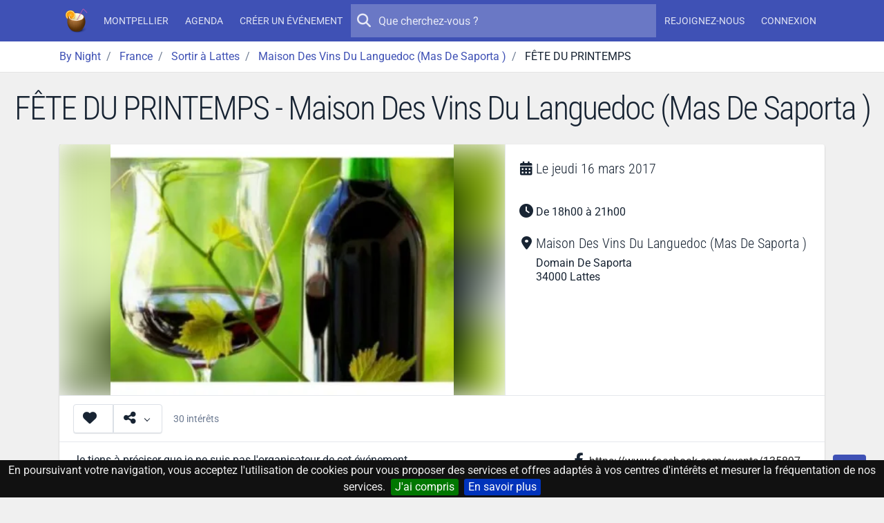

--- FILE ---
content_type: text/html; charset=UTF-8
request_url: https://by-night.fr/montpellier/soiree/fete-du-printemps-1--191640
body_size: 11441
content:
<!DOCTYPE HTML>
<!--
_______     __  _   _ _____ _____ _    _ _______
|  _ \ \   / / | \ | |_   _/ ____| |  | |__   __|
| |_) \ \_/ /  |  \| | | || |  __| |__| |  | |
|  _ < \   /   | . ` | | || | |_ |  __  |  | |
| |_) | | |    | |\  |_| || |__| | |  | |  | |
|____/  |_|    |_| \_|_____\_____|_|  |_|  |_|

-->
<html prefix="og: http://ogp.me/ns#" lang="fr" xmlns:fb="http://ogp.me/ns/fb#">
<head>
    <meta charset="utf-8">
    <meta name="viewport" content="width=device-width, initial-scale=1, shrink-to-fit=no">
    <meta http-equiv="x-ua-compatible" content="ie=edge">
    <meta http-equiv="Content-Language" content="fr">
    <meta name="viewport" content="width=device-width, initial-scale=1">

    <title>FÊTE DU PRINTEMPS - Maison Des Vins Du Languedoc (Mas De Saporta ) - By Night</title>
    <meta name="title" content="FÊTE DU PRINTEMPS - Maison Des Vins Du Languedoc (Mas De Saporta )">
    <meta name="keywords" content="aujourd'hui,ce,soir,soiree,sortie,concert,spectacle,musique,discotheque,boite,de,nuit">
    <meta name="description" content="Découvrez FÊTE DU PRINTEMPS. Maison Des Vins Du Languedoc (Mas De Saporta ) à Lattes. Du jeudi 16 mars 2017 au jeudi 16 mars 2017 - De 18h00 à 21h00.">

    <!-- Icons -->
    <link rel="apple-touch-icon" sizes="180x180" href="/apple-touch-icon.png?v=yyQOxPP629">
    <link rel="icon" type="image/png" sizes="32x32" href="/favicon-32x32.png?v=yyQOxPP629">
    <link rel="icon" type="image/png" sizes="16x16" href="/favicon-16x16.png?v=yyQOxPP629">
    <link rel="manifest" href="/site.webmanifest?v=yyQOxPP629">
    <link rel="mask-icon" href="/safari-pinned-tab.svg?v=yyQOxPP629" color="#3f51b5">
    <link rel="shortcut icon" href="/favicon.ico?v=yyQOxPP629">
    <meta name="msapplication-TileColor" content="#3f51b5">
    <meta name="theme-color" content="#3f51b5">
    <!-- ./Icons -->

    <!-- OpenGraph -->
    <meta property="og:site_name" content="By Night">
    <meta property="og:description" content="Découvrez FÊTE DU PRINTEMPS. Maison Des Vins Du Languedoc (Mas De Saporta ) à Lattes. Du jeudi 16 mars 2017 au jeudi 16 mars 2017 - De 18h00 à 21h00.">
    <meta property="og:title" content="FÊTE DU PRINTEMPS">
    <meta property="og:type" content="website">
    <meta property="og:url" content="https://by-night.fr/montpellier/soiree/fete-du-printemps-1--191640">
    <meta property="og:locale" content="fr" />
    <meta property="og:image" content="https://data.by-night.fr/uploads/documents/2017/03/16/58c3dfc38e0b9.jpg">
    <!-- ./OpenGraph -->

    <!-- Twitter -->
            <meta name="twitter:card" content="summary" />
        <meta name="twitter:site" content="@By__Night" />
        <meta name="twitter:title" content="FÊTE DU PRINTEMPS" />
        <meta name="twitter:description" content="Découvrez FÊTE DU PRINTEMPS. Maison Des Vins Du Languedoc (Mas De Saporta ) à Lattes. Du jeudi 16 mars 2017 au jeudi 16 mars 2017 - De 18h00 à 21h00." />
        <meta name="twitter:image:src" content="https://data.by-night.fr/uploads/documents/2017/03/16/58c3dfc38e0b9.jpg" />
            <!-- ./Twitter -->

    <!-- FB -->
            <meta property="fb:page_id" content="205292952998805" />
            <!-- ./FB -->

    <!-- Google -->
        <!-- ./Google -->

    <!-- DC -->
    <meta name="dc.description" content="Découvrez FÊTE DU PRINTEMPS. Maison Des Vins Du Languedoc (Mas De Saporta ) à Lattes. Du jeudi 16 mars 2017 au jeudi 16 mars 2017 - De 18h00 à 21h00.">
    <meta name="dc.title" content="FÊTE DU PRINTEMPS">
    <meta name="dc.keywords" content="aujourd'hui,ce,soir,soiree,sortie,concert,spectacle,musique,discotheque,boite,de,nuit" />
    <!-- ./DC -->

        <link rel="image_src" href="https://data.by-night.fr/uploads/documents/2017/03/16/58c3dfc38e0b9.jpg" />
    <meta property="article:published_time" content="2017-03-16" />
    <meta property="article:publisher" content="https://www.facebook.com/pages/By-Night/205292952998805" />
    
    
    <link rel="canonical" href="https://by-night.fr/montpellier/soiree/fete-du-printemps-1--191640" />

    <!-- CSS -->
    
    
    <style type="text/css">@font-face {font-family:Roboto Condensed;font-style:normal;font-weight:300;src:url(/cf-fonts/v/roboto-condensed/5.0.14/greek/wght/normal.woff2);unicode-range:U+0370-03FF;font-display:swap;}@font-face {font-family:Roboto Condensed;font-style:normal;font-weight:300;src:url(/cf-fonts/v/roboto-condensed/5.0.14/greek-ext/wght/normal.woff2);unicode-range:U+1F00-1FFF;font-display:swap;}@font-face {font-family:Roboto Condensed;font-style:normal;font-weight:300;src:url(/cf-fonts/v/roboto-condensed/5.0.14/vietnamese/wght/normal.woff2);unicode-range:U+0102-0103,U+0110-0111,U+0128-0129,U+0168-0169,U+01A0-01A1,U+01AF-01B0,U+0300-0301,U+0303-0304,U+0308-0309,U+0323,U+0329,U+1EA0-1EF9,U+20AB;font-display:swap;}@font-face {font-family:Roboto Condensed;font-style:normal;font-weight:300;src:url(/cf-fonts/v/roboto-condensed/5.0.14/latin-ext/wght/normal.woff2);unicode-range:U+0100-02AF,U+0304,U+0308,U+0329,U+1E00-1E9F,U+1EF2-1EFF,U+2020,U+20A0-20AB,U+20AD-20CF,U+2113,U+2C60-2C7F,U+A720-A7FF;font-display:swap;}@font-face {font-family:Roboto Condensed;font-style:normal;font-weight:300;src:url(/cf-fonts/v/roboto-condensed/5.0.14/cyrillic/wght/normal.woff2);unicode-range:U+0301,U+0400-045F,U+0490-0491,U+04B0-04B1,U+2116;font-display:swap;}@font-face {font-family:Roboto Condensed;font-style:normal;font-weight:300;src:url(/cf-fonts/v/roboto-condensed/5.0.14/cyrillic-ext/wght/normal.woff2);unicode-range:U+0460-052F,U+1C80-1C88,U+20B4,U+2DE0-2DFF,U+A640-A69F,U+FE2E-FE2F;font-display:swap;}@font-face {font-family:Roboto Condensed;font-style:normal;font-weight:300;src:url(/cf-fonts/v/roboto-condensed/5.0.14/latin/wght/normal.woff2);unicode-range:U+0000-00FF,U+0131,U+0152-0153,U+02BB-02BC,U+02C6,U+02DA,U+02DC,U+0304,U+0308,U+0329,U+2000-206F,U+2074,U+20AC,U+2122,U+2191,U+2193,U+2212,U+2215,U+FEFF,U+FFFD;font-display:swap;}@font-face {font-family:Roboto;font-style:normal;font-weight:300;src:url(/cf-fonts/s/roboto/5.0.11/greek/300/normal.woff2);unicode-range:U+0370-03FF;font-display:swap;}@font-face {font-family:Roboto;font-style:normal;font-weight:300;src:url(/cf-fonts/s/roboto/5.0.11/cyrillic/300/normal.woff2);unicode-range:U+0301,U+0400-045F,U+0490-0491,U+04B0-04B1,U+2116;font-display:swap;}@font-face {font-family:Roboto;font-style:normal;font-weight:300;src:url(/cf-fonts/s/roboto/5.0.11/cyrillic-ext/300/normal.woff2);unicode-range:U+0460-052F,U+1C80-1C88,U+20B4,U+2DE0-2DFF,U+A640-A69F,U+FE2E-FE2F;font-display:swap;}@font-face {font-family:Roboto;font-style:normal;font-weight:300;src:url(/cf-fonts/s/roboto/5.0.11/greek-ext/300/normal.woff2);unicode-range:U+1F00-1FFF;font-display:swap;}@font-face {font-family:Roboto;font-style:normal;font-weight:300;src:url(/cf-fonts/s/roboto/5.0.11/latin/300/normal.woff2);unicode-range:U+0000-00FF,U+0131,U+0152-0153,U+02BB-02BC,U+02C6,U+02DA,U+02DC,U+0304,U+0308,U+0329,U+2000-206F,U+2074,U+20AC,U+2122,U+2191,U+2193,U+2212,U+2215,U+FEFF,U+FFFD;font-display:swap;}@font-face {font-family:Roboto;font-style:normal;font-weight:300;src:url(/cf-fonts/s/roboto/5.0.11/vietnamese/300/normal.woff2);unicode-range:U+0102-0103,U+0110-0111,U+0128-0129,U+0168-0169,U+01A0-01A1,U+01AF-01B0,U+0300-0301,U+0303-0304,U+0308-0309,U+0323,U+0329,U+1EA0-1EF9,U+20AB;font-display:swap;}@font-face {font-family:Roboto;font-style:normal;font-weight:300;src:url(/cf-fonts/s/roboto/5.0.11/latin-ext/300/normal.woff2);unicode-range:U+0100-02AF,U+0304,U+0308,U+0329,U+1E00-1E9F,U+1EF2-1EFF,U+2020,U+20A0-20AB,U+20AD-20CF,U+2113,U+2C60-2C7F,U+A720-A7FF;font-display:swap;}@font-face {font-family:Roboto;font-style:normal;font-weight:400;src:url(/cf-fonts/s/roboto/5.0.11/cyrillic/400/normal.woff2);unicode-range:U+0301,U+0400-045F,U+0490-0491,U+04B0-04B1,U+2116;font-display:swap;}@font-face {font-family:Roboto;font-style:normal;font-weight:400;src:url(/cf-fonts/s/roboto/5.0.11/vietnamese/400/normal.woff2);unicode-range:U+0102-0103,U+0110-0111,U+0128-0129,U+0168-0169,U+01A0-01A1,U+01AF-01B0,U+0300-0301,U+0303-0304,U+0308-0309,U+0323,U+0329,U+1EA0-1EF9,U+20AB;font-display:swap;}@font-face {font-family:Roboto;font-style:normal;font-weight:400;src:url(/cf-fonts/s/roboto/5.0.11/latin/400/normal.woff2);unicode-range:U+0000-00FF,U+0131,U+0152-0153,U+02BB-02BC,U+02C6,U+02DA,U+02DC,U+0304,U+0308,U+0329,U+2000-206F,U+2074,U+20AC,U+2122,U+2191,U+2193,U+2212,U+2215,U+FEFF,U+FFFD;font-display:swap;}@font-face {font-family:Roboto;font-style:normal;font-weight:400;src:url(/cf-fonts/s/roboto/5.0.11/cyrillic-ext/400/normal.woff2);unicode-range:U+0460-052F,U+1C80-1C88,U+20B4,U+2DE0-2DFF,U+A640-A69F,U+FE2E-FE2F;font-display:swap;}@font-face {font-family:Roboto;font-style:normal;font-weight:400;src:url(/cf-fonts/s/roboto/5.0.11/latin-ext/400/normal.woff2);unicode-range:U+0100-02AF,U+0304,U+0308,U+0329,U+1E00-1E9F,U+1EF2-1EFF,U+2020,U+20A0-20AB,U+20AD-20CF,U+2113,U+2C60-2C7F,U+A720-A7FF;font-display:swap;}@font-face {font-family:Roboto;font-style:normal;font-weight:400;src:url(/cf-fonts/s/roboto/5.0.11/greek-ext/400/normal.woff2);unicode-range:U+1F00-1FFF;font-display:swap;}@font-face {font-family:Roboto;font-style:normal;font-weight:400;src:url(/cf-fonts/s/roboto/5.0.11/greek/400/normal.woff2);unicode-range:U+0370-03FF;font-display:swap;}@font-face {font-family:Roboto;font-style:normal;font-weight:500;src:url(/cf-fonts/s/roboto/5.0.11/vietnamese/500/normal.woff2);unicode-range:U+0102-0103,U+0110-0111,U+0128-0129,U+0168-0169,U+01A0-01A1,U+01AF-01B0,U+0300-0301,U+0303-0304,U+0308-0309,U+0323,U+0329,U+1EA0-1EF9,U+20AB;font-display:swap;}@font-face {font-family:Roboto;font-style:normal;font-weight:500;src:url(/cf-fonts/s/roboto/5.0.11/latin/500/normal.woff2);unicode-range:U+0000-00FF,U+0131,U+0152-0153,U+02BB-02BC,U+02C6,U+02DA,U+02DC,U+0304,U+0308,U+0329,U+2000-206F,U+2074,U+20AC,U+2122,U+2191,U+2193,U+2212,U+2215,U+FEFF,U+FFFD;font-display:swap;}@font-face {font-family:Roboto;font-style:normal;font-weight:500;src:url(/cf-fonts/s/roboto/5.0.11/greek-ext/500/normal.woff2);unicode-range:U+1F00-1FFF;font-display:swap;}@font-face {font-family:Roboto;font-style:normal;font-weight:500;src:url(/cf-fonts/s/roboto/5.0.11/latin-ext/500/normal.woff2);unicode-range:U+0100-02AF,U+0304,U+0308,U+0329,U+1E00-1E9F,U+1EF2-1EFF,U+2020,U+20A0-20AB,U+20AD-20CF,U+2113,U+2C60-2C7F,U+A720-A7FF;font-display:swap;}@font-face {font-family:Roboto;font-style:normal;font-weight:500;src:url(/cf-fonts/s/roboto/5.0.11/cyrillic/500/normal.woff2);unicode-range:U+0301,U+0400-045F,U+0490-0491,U+04B0-04B1,U+2116;font-display:swap;}@font-face {font-family:Roboto;font-style:normal;font-weight:500;src:url(/cf-fonts/s/roboto/5.0.11/cyrillic-ext/500/normal.woff2);unicode-range:U+0460-052F,U+1C80-1C88,U+20B4,U+2DE0-2DFF,U+A640-A69F,U+FE2E-FE2F;font-display:swap;}@font-face {font-family:Roboto;font-style:normal;font-weight:500;src:url(/cf-fonts/s/roboto/5.0.11/greek/500/normal.woff2);unicode-range:U+0370-03FF;font-display:swap;}</style>
    <link rel="stylesheet" href="https://static.by-night.fr/build/app.2e5f107d.css">
        
    <!-- ./CSS -->

    <!-- Google Tag Manager -->
    <script>(function (w, d, s, l, i) {
        w[l] = w[l] || [];
        w[l].push({
          'gtm.start':
            new Date().getTime(), event: 'gtm.js'
        });
        var f = d.getElementsByTagName(s)[0],
          j = d.createElement(s), dl = l != 'dataLayer' ? '&l=' + l : '';
        j.async = true;
        j.src =
          'https://www.googletagmanager.com/gtm.js?id=' + i + dl;
        f.parentNode.insertBefore(j, f);
      })(window, document, 'script', 'dataLayer', 'GTM-TXB7VR2');</script>
    <!-- End Google Tag Manager -->
    <script data-ad-client="ca-pub-2072406985754187" async src="https://pagead2.googlesyndication.com/pagead/js/adsbygoogle.js"></script>

    <script type="application/ld+json">
        {
            "@context": "http://schema.org",
            "@type": "WebSite",
            "url": "https://by-night.fr/",
            "potentialAction": {
                "@type": "SearchAction",
                "target": "https://by-night.fr/recherche/?q={search_term_string}",
                "query-input": "required name=search_term_string"
            }
        }

    </script>
        </head>
<body itemscope itemtype="http://schema.org/WebPage" id="page-event">
<div class="page">
    <!-- Menu -->
            
<header class="navbar navbar-expand-lg text-bg-primary sticky-top" data-bs-theme="dark">
    <div class="container-lg">
        <button class="navbar-toggler" type="button" data-bs-toggle="offcanvas" data-bs-target="#navbar-main">
            <svg xmlns="http://www.w3.org/2000/svg" width="24" height="24" class="bi" fill="currentColor" viewBox="0 0 16 16">
                <path fill-rule="evenodd" d="M2.5 11.5A.5.5 0 0 1 3 11h10a.5.5 0 0 1 0 1H3a.5.5 0 0 1-.5-.5zm0-4A.5.5 0 0 1 3 7h10a.5.5 0 0 1 0 1H3a.5.5 0 0 1-.5-.5zm0-4A.5.5 0 0 1 3 3h10a.5.5 0 0 1 0 1H3a.5.5 0 0 1-.5-.5z"></path>
            </svg>
        </button>
        <a href="/" title="By Night : les concerts, spectacles, sorties partout en France" class="navbar-brand">
                <img class="img-fluid "
         width="36"
         height="36"
         src="/thumb-asset/build/images/by-night.ca1c483b.png?h=36&w=36&fm=png&s=d223ee296ace2209fba8d20a6544adef"
         srcset="/thumb-asset/build/images/by-night.ca1c483b.png?h=36&w=36&dpr=2&fm=png&s=2c7d717d342c530528dcbf0e309569ff 2x"
    alt="By Night"  />

        </a>
        <div class="d-flex d-lg-none">
            <ul class="navbar-nav align-items-start align-items-lg-center justify-content-lg-center">
                
            </ul>
        </div>
        <div class="offcanvas-lg offcanvas-end text-bg-primary flex-grow-1" id="navbar-main">
            <div class="offcanvas-header">
                <div class="d-flex align-items-center">
                        <img class="img-fluid "
         width="36"
         height="36"
         src="/thumb-asset/build/images/by-night.ca1c483b.png?h=36&w=36&fm=png&s=d223ee296ace2209fba8d20a6544adef"
         srcset="/thumb-asset/build/images/by-night.ca1c483b.png?h=36&w=36&dpr=2&fm=png&s=2c7d717d342c530528dcbf0e309569ff 2x"
    alt="By Night"  />

                    <h5 class="offcanvas-title ms-2" id="staticBackdropLabel">
                        By Night
                    </h5>
                </div>
                <button type="button" class="btn-close" data-bs-dismiss="offcanvas" aria-label="Close"></button>
            </div>
            <div class="offcanvas-body d-flex flex-column flex-lg-row">
                <ul class="navbar-nav align-items-start align-items-lg-center justify-content-lg-center">
                                            <li class="nav-item">
                            <a class="nav-link" href="/montpellier/" title="Montpellier (Hérault, France)"><strong>Montpellier</strong></a>
                        </li>
                        <li class="nav-item">
                            <a class="nav-link" href="/montpellier/agenda" title="L'agenda des sorties à Montpellier, c'est par ici !">Agenda</a>
                        </li>
                                        <li class="nav-item">
                        <a class="nav-link" title="Créez votre événement en 1 clic !" href="/espace-perso/nouvelle-soiree">Créer un événement</a>
                    </li>
                                    </ul>

                <form action="/recherche/" method="GET" class="search-form order-first order-lg-0 mb-2 mb-lg-0" role="search">
                    <button type="submit" class="btn btn-sm btn-ghost-light btn-icon-circle">
                        <i class="icon fa fa-search"></i>
                    </button>
                    <input type="search" placeholder="Que cherchez-vous ?" name="q" value="" autocomplete="off">
                </form>

                                <ul class="d-none d-lg-flex navbar-nav align-items-start align-items-lg-center justify-content-lg-center">
                                            <li class="nav-item">
                            <a class="nav-link register" title="Inscrivez-vous sur By Night" href="/inscription">
                                Rejoignez-nous
                            </a>
                        </li>
                        <li class="nav-item">
                            <a class="nav-link connexion" title="Connectez-vous sur By Night" href="/login">
                                Connexion
                            </a>
                        </li>
                                    </ul>
            </div>
        </div>
    </div>
</header>

        <!-- ./Menu -->

            <div id="bread">
            <div class="container-lg">
                
                                        
                            <ol id="wo-breadcrumbs" class="breadcrumb" itemscope itemtype="http://schema.org/BreadcrumbList">
                    <li class="breadcrumb-item" itemprop="itemListElement" itemscope itemtype="http://schema.org/ListItem">
                                <a href="https://by-night.fr/" itemprop="item">
                                        <span itemprop="name">By Night</span>
                                    </a>
                                <meta itemprop="position" content="1" />

                            </li>
                    <li class="breadcrumb-item" itemprop="itemListElement" itemscope itemtype="http://schema.org/ListItem">
                                <a href="https://by-night.fr/c--france/" itemprop="item">
                                        <span itemprop="name">France</span>
                                    </a>
                                <meta itemprop="position" content="2" />

                            </li>
                    <li class="breadcrumb-item" itemprop="itemListElement" itemscope itemtype="http://schema.org/ListItem">
                                <a href="https://by-night.fr/montpellier/agenda" itemprop="item">
                                        <span itemprop="name">Sortir à Lattes</span>
                                    </a>
                                <meta itemprop="position" content="3" />

                            </li>
                    <li class="breadcrumb-item" itemprop="itemListElement" itemscope itemtype="http://schema.org/ListItem">
                                <a href="https://by-night.fr/montpellier/agenda/sortir-a/maison-des-vins-du-languedoc-mas-de-saporta" itemprop="item">
                                        <span itemprop="name">Maison Des Vins Du Languedoc (Mas De Saporta )</span>
                                    </a>
                                <meta itemprop="position" content="4" />

                            </li>
                    <li class="breadcrumb-item" itemprop="itemListElement" itemscope itemtype="http://schema.org/ListItem">
                                    <span itemprop="name">FÊTE DU PRINTEMPS</span>
                                        <meta itemprop="item" content="https://by-night.fr/montpellier/soiree/fete-du-printemps-1--191640" />
                                <meta itemprop="position" content="5" />

                            </li>
            </ol>

            </div>
        </div>
    
    <!-- Main -->
    <div class="page-wrapper">
            
        <div class="page-header">
        <h1>FÊTE DU PRINTEMPS - Maison Des Vins Du Languedoc (Mas De Saporta )</h1>
            </div>
        <div class="page-body">
                <div class="container" id="container">
        
            <div class="card" id="event">
            <div class="row g-0">
                                <div class="col-lg-7">
                    <a class="image-gallery" href="https://data.by-night.fr/uploads/documents/2017/03/16/58c3dfc38e0b9.jpg" title="FÊTE DU PRINTEMPS">
                            
<div class="image-wrapper image-wrapper-fluid image-wrapper-placeholder-cover"  class="image-wrapper-placeholder-cover">
                <div class="image-sizer-fluid" style="max-width: 800px">
            <img
                    alt=""
                    role="presentation"
                    aria-hidden="true"
                    src="data:image/svg+xml;charset=utf-8,%3Csvg height='450' width='800' xmlns='http://www.w3.org/2000/svg' version='1.1'%3E%3C/svg%3E"
            />
        </div>
    
                <img
                class="img-placeholder lazyloaded img"
                                    src="/thumb/uploads/documents/2017/03/16/58c3dfc38e0b9.jpg?w=20&amp;h=36&amp;fm=pjpg&amp;q=20&amp;s=804047d06b1ae1ec273b53d1c4a562bd"
                                loading="eager"
                decoding="async"
                 class="img" itemprop="image" style="object-fit: cover; object-position: 50% 50%"        />
    
            <picture>
                            <source
                        type="image/webp"
                        size="(min-width: 480px) 480px, 
100vw"
                                                    data-srcset="/thumb/uploads/documents/2017/03/16/58c3dfc38e0b9.jpg?w=120&amp;h=68&amp;fm=webp&amp;q=80&amp;s=ed5a48da16ee9f69ea6260e67cf30552 120w, 
/thumb/uploads/documents/2017/03/16/58c3dfc38e0b9.jpg?w=240&amp;h=135&amp;fm=webp&amp;q=80&amp;s=ca310648a07cad99a39e563d606a9e59 240w, 
/thumb/uploads/documents/2017/03/16/58c3dfc38e0b9.jpg?w=480&amp;h=270&amp;fm=webp&amp;q=80&amp;s=cafaa43796f9289dc4a4a0df1125f8e8 480w"
                                        >
                            <source
                        type="image/jpg"
                        size="(min-width: 480px) 480px, 
100vw"
                                                    data-srcset="/thumb/uploads/documents/2017/03/16/58c3dfc38e0b9.jpg?w=120&amp;h=68&amp;fm=pjpg&amp;q=80&amp;s=97ee22386013ec8fc8eaaf75cecad15f 120w, 
/thumb/uploads/documents/2017/03/16/58c3dfc38e0b9.jpg?w=240&amp;h=135&amp;fm=pjpg&amp;q=80&amp;s=63b1c1f749e99da8484a4eb1b601177c 240w, 
/thumb/uploads/documents/2017/03/16/58c3dfc38e0b9.jpg?w=480&amp;h=270&amp;fm=pjpg&amp;q=80&amp;s=4a8c3ba05747df95bf6e12ccbfb7cc81 480w"
                                        >
            
                            <img
                        class="img-main lazy-image lazyload img"
                        sizes="(min-width: 480px) 480px, 
100vw"
                                                    src="[data-uri]"
                            data-srcset="/thumb/uploads/documents/2017/03/16/58c3dfc38e0b9.jpg?w=120&amp;h=68&amp;fm=pjpg&amp;q=80&amp;s=97ee22386013ec8fc8eaaf75cecad15f 120w, 
/thumb/uploads/documents/2017/03/16/58c3dfc38e0b9.jpg?w=240&amp;h=135&amp;fm=pjpg&amp;q=80&amp;s=63b1c1f749e99da8484a4eb1b601177c 240w, 
/thumb/uploads/documents/2017/03/16/58c3dfc38e0b9.jpg?w=480&amp;h=270&amp;fm=pjpg&amp;q=80&amp;s=4a8c3ba05747df95bf6e12ccbfb7cc81 480w"
                                                loading="lazy"
                        decoding="async"
                         class="img" itemprop="image" style="object-fit: contain; object-position: 50% 50%"                >
                    </picture>
    </div>


                    </a>
                </div>
                <div class="col-lg-5 event-details">
                    <div class="card-body">
                        <div class="detail-item">
                            <i class="icon fa fa-calendar-days"></i>
                            <h2>
                                                                
                                                                    Le
                                    <time itemprop="startDate"
                                          datetime="2017-03-16T00:00:00+0100">jeudi 16 mars 2017</time>
                                                            </h2>
                        </div>
                                                    <div class="detail-item">
                                <i class="icon fa fa-clock"></i>
                                <p>De 18h00 à 21h00</p>
                            </div>
                        
                        <div itemprop="location" itemscope itemtype="http://schema.org/Place" class="detail-item">
                            <meta name="url" content="/montpellier/agenda/sortir-a/maison-des-vins-du-languedoc-mas-de-saporta">

                                                            <i class="icon fa fa-location-dot"></i>
                                                        <div>
                                                                                                                                                                        <h2 class="mb-0">
                                        <strong class="font-weight-normal" itemprop="name">Maison Des Vins Du Languedoc (Mas De Saporta )</strong>
                                    </h2>
                                
                                                                    <div itemprop="address" itemscope itemtype="http://schema.org/PostalAddress">
                                                                                    <meta itemprop="addressCountry" content="FR" />
                                        
                                                                                    <div itemprop="streetAddress">Domain De Saporta</div>
                                        
                                                                                    <div>
                                                                                                    <span itemprop="postalCode">34000</span>
                                                
                                                                                                                                                                                                                <meta name="url" content="/montpellier/agenda">
                                                        <strong class="font-weight-normal" itemprop="addressLocality">Lattes</strong>
                                                                                                                                                </div>
                                                                            </div>
                                
                                                            </div>
                        </div>

                        
                                                                    </div>
                </div>
            </div>
            <div class="card-header card-header-border-top">
                

<div class="btn-group">

    <button type="button" href="/login"
            class="btn btn-unstyled participer btn-like-event   connexion"
            data-href="/espace-perso/191640/participer">
        <i class="icon fa fa-heart"></i>
    </button>
    <button class="btn btn-unstyled dropdown-toggle" type="button" data-bs-toggle="dropdown">
        <i class="icon fa fa-share-alt"></i>
    </button>
    <div class="dropdown-menu dropdown-menu-start">
                    <a href="https://www.facebook.com/sharer/sharer.php?display=popup&amp;redirect_uri=http%3A%2F%2Fwww.facebook.com&amp;u=https%3A%2F%2Fby-night.fr%2Fmontpellier%2Fsoiree%2Ffete-du-printemps-1--191640&amp;t=F%C3%8ATE+DU+PRINTEMPS" class="dropdown-item popup facebook">
                <span>
                    <i class="icon fab fa-facebook"></i>
                    Partager avec FACEBOOK
                </span>
            </a>
                    <a href="https://twitter.com/intent/tweet?text=F%C3%8ATE+DU+PRINTEMPS&amp;url=https%3A%2F%2Fby-night.fr%2Fmontpellier%2Fsoiree%2Ffete-du-printemps-1--191640" class="dropdown-item popup twitter">
                <span>
                    <i class="icon fab fa-twitter"></i>
                    Partager avec TWITTER
                </span>
            </a>
            </div>
</div>

<small class="ms-3 text-muted ">30 intérêts</small>

            </div>
            <div class="card-body">
                <div class="row">
                    <div itemprop="description" class="col-sm-8">
                        Je tiens à préciser que je ne suis pas l'organisateur de cet événement.<br />
<br />
La Boutique de la Maison des Vins du Languedoc vous invite à sa prochaine Soirée découverte "la Fête du Printemps" le jeudi 16 mars de 18h à 21h. Les vins bio et les vignerons de l’AOC Languedoc sont à l'honneur!<br />
<br />
Venez rencontrer les vignerons AOC Languedoc, savourez les produits du terroir (fromage, charcuterie, assiettes végétariennes...) des producteurs de la région.<br />
<br />
Un moment convivial où seront mêlés dégustations, plaisirs, échanges et découvertes, accompagné d'assiettes de tapas.<br />
<br />
Les vignerons présents :<br />
<br />
- Domaine de Trépaloup<br />
- Domaine Virgile Joly<br />
- Domaine de Saumarez<br />
- Mas Coris<br />
<br />
Les producteurs présents pour se restaurer :<br />
<br />
- La fine mouche (fromages locaux - bar à fromages à Montpellier)<br />
- Le cochon barbu (Restauration nomade régionale et traiteur)<br />
- L'essentiel Saveurs crues (cuisine végétarienne crue à base de produits frais locaux) - Gagnant des Nuits gastronomiques 2017<br />
<br />
Tarif: 2 euros
                    </div>
                    <div class="col-sm-4 my-3 my-md-0 event-details">
                                                                                                                            <div class="detail-item">
                                <i class="icon fab fa-facebook-f"></i>
                                <p class="one-line">
                                                                        <a href="https://www.facebook.com/events/1358975234169434" rel="nofollow">https://www.facebook.com/events/1358975234169434</a>
                                </p>
                            </div>
                        
                        <div class="detail-item">
                            <i class="icon fa fa-tags"></i>
                            <p class="tags">
                                                                    <a class="badge text-bg-info"
                                       title="Sortir en France"
                                       href="/montpellier/agenda">
                                        <strong class="font-weight-normal">Événements en France</strong>
                                    </a>
                                
                                                                    <a class="badge text-bg-info"
                                       title="Sortir à Montpellier"
                                       href="/montpellier/agenda">
                                        <strong class="font-weight-normal">Événements à Montpellier</strong>
                                    </a>
                                                                                                    <a class="badge text-bg-info"
                                       title="Sortir à Maison Des Vins Du Languedoc (Mas De Saporta )"
                                       href="/montpellier/agenda/sortir-a/maison-des-vins-du-languedoc-mas-de-saporta">
                                        <strong class="font-weight-normal">Événements à Maison Des Vins Du Languedoc (Mas De Saporta )</strong>
                                    </a>
                                
                                                            </p>
                        </div>

                        
                                                                                                                                                                                                                                                                                                                                                                                            </div>
                </div>
            </div>
                            <div class="card-body p-0 text-center">
                    <div class="card-body">
                        <button
                                class="btn btn-outline-primary"
                                id="loadMap"
                                data-map="https://www.google.com/maps/embed/v1/place?q=Maison%20Des%20Vins%20Du%20Languedoc%20%28Mas%20De%20Saporta%20%29%20Lattes&key=AIzaSyBETAmun16QLnNnOtEPL4-_n-O3ApO9BEI&zoom=16">
                            Afficher sur une carte
                        </button>
                    </div>
                    <div id="googleMap"></div>
                </div>
            
            <div class="card-body">
                <div class="comments-container">
    <h4 class="heading">
        0 Commentaire
                    <small class="text-muted">Soyez le premier à réagir</small>
            </h4>
    <div class="block_poster_commentaire mb-3">
            <div class="text-center mt-4">
            <a class="btn btn-outline-secondary connexion" title="Se connecter pour laisser un commentaire"
               href="/login">
                Laisser un commentaire
            </a>
        </div>
    </div>


    </div>

            </div>
        </div>

                    <div class="widget active">
    <h3>
        <span>Maison Des Vins Du Languedoc (Mas De Saporta ) <small class="text-muted">Les prochaines sorties</small></span>
    </h3>
    <div class="scroll-wrapper">
        <div class="scroll-area scroll-area-horizontal ">
                

    <p>Aucun événement prévu à Maison Des Vins Du Languedoc (Mas De Saporta ) pour le moment ! Vous souhaitez <a href="/espace-perso/nouvelle-soiree">créer
            un événement à Maison Des Vins Du Languedoc (Mas De Saporta )</a> ?</p>

        </div>
                    <div class="more-container"></div>
            </div>
</div>

        
        <!-- Événements similaires -->
        <div class="widget active">
    <h3>
        <span>Événements similaires</span>
    </h3>
    <div class="scroll-wrapper">
        <div class="scroll-area scroll-area-horizontal ">
                

    

    


<div class="card card-event card-layout card-layout-vertical row g-0 scroll-item" >
        <div class="col-sm-3 col-lg-4 card-img-container">
                        <div class="image-container">
            <a class="image-gallery" href="https://static.by-night.fr/build/images/parsers/openagenda.06144221.jpg" title="« Paroles d’ingénieur » N°7">
                        
<div class="image-wrapper image-wrapper-fluid image-wrapper-placeholder-cover"  class="image-wrapper-placeholder-cover">
                <div class="image-sizer-fluid" style="max-width: 360px">
            <img
                    alt=""
                    role="presentation"
                    aria-hidden="true"
                    src="data:image/svg+xml;charset=utf-8,%3Csvg height='203' width='360' xmlns='http://www.w3.org/2000/svg' version='1.1'%3E%3C/svg%3E"
            />
        </div>
    
                <img
                class="img-placeholder lazyloaded "
                                    src="/thumb-asset/build/images/parsers/openagenda.06144221.jpg?w=20&amp;h=36&amp;fm=pjpg&amp;q=20&amp;s=0b065a2c7fe5d78081229f12b1d60641"
                                loading="eager"
                decoding="async"
                 alt="« Paroles d’ingénieur » N°7" title="« Paroles d’ingénieur » N°7" style="object-fit: cover; object-position: 50% 50%"        />
    
            <picture>
                            <source
                        type="image/webp"
                        size="(min-width: 360px) 360px, 
100vw"
                                                    data-srcset="/thumb-asset/build/images/parsers/openagenda.06144221.jpg?w=90&amp;h=51&amp;fm=webp&amp;q=80&amp;s=58d66e6dca3e53f0d3f617fe8bd3899b 90w, 
/thumb-asset/build/images/parsers/openagenda.06144221.jpg?w=180&amp;h=102&amp;fm=webp&amp;q=80&amp;s=b15ba7d351593b1183bd396fe57cc1fd 180w, 
/thumb-asset/build/images/parsers/openagenda.06144221.jpg?w=360&amp;h=203&amp;fm=webp&amp;q=80&amp;s=ec1549d33c0d2779213647eb58a9c5e9 360w, 
/thumb-asset/build/images/parsers/openagenda.06144221.jpg?w=700&amp;h=395&amp;fm=webp&amp;q=80&amp;s=25a232a1c3799869a16c41ce182827f1 700w"
                                        >
                            <source
                        type="image/jpg"
                        size="(min-width: 360px) 360px, 
100vw"
                                                    data-srcset="/thumb-asset/build/images/parsers/openagenda.06144221.jpg?w=90&amp;h=51&amp;fm=pjpg&amp;q=80&amp;s=dd3563e66a7dc92a483054d54240f580 90w, 
/thumb-asset/build/images/parsers/openagenda.06144221.jpg?w=180&amp;h=102&amp;fm=pjpg&amp;q=80&amp;s=1200e564ce275d54dac47fae5ae2eeb3 180w, 
/thumb-asset/build/images/parsers/openagenda.06144221.jpg?w=360&amp;h=203&amp;fm=pjpg&amp;q=80&amp;s=c7fa78763e5670041fe5527d639f1f15 360w, 
/thumb-asset/build/images/parsers/openagenda.06144221.jpg?w=700&amp;h=395&amp;fm=pjpg&amp;q=80&amp;s=e575b1f6c9649fd3bfbba7aaef4849b1 700w"
                                        >
            
                            <img
                        class="img-main lazy-image lazyload "
                        sizes="(min-width: 360px) 360px, 
100vw"
                                                    src="[data-uri]"
                            data-srcset="/thumb-asset/build/images/parsers/openagenda.06144221.jpg?w=90&amp;h=51&amp;fm=pjpg&amp;q=80&amp;s=dd3563e66a7dc92a483054d54240f580 90w, 
/thumb-asset/build/images/parsers/openagenda.06144221.jpg?w=180&amp;h=102&amp;fm=pjpg&amp;q=80&amp;s=1200e564ce275d54dac47fae5ae2eeb3 180w, 
/thumb-asset/build/images/parsers/openagenda.06144221.jpg?w=360&amp;h=203&amp;fm=pjpg&amp;q=80&amp;s=c7fa78763e5670041fe5527d639f1f15 360w, 
/thumb-asset/build/images/parsers/openagenda.06144221.jpg?w=700&amp;h=395&amp;fm=pjpg&amp;q=80&amp;s=e575b1f6c9649fd3bfbba7aaef4849b1 700w"
                                                loading="lazy"
                        decoding="async"
                         alt="« Paroles d’ingénieur » N°7" title="« Paroles d’ingénieur » N°7" style="object-fit: contain; object-position: 50% 50%"                >
                    </picture>
    </div>



            </a>
        </div>
    </div>
    <div class="col-sm-9 col-lg-8 card-content">
        <div class="card-body">
            <h3 class="h5">
                <a title="Tous les détails de « Paroles d’ingénieur » N°7 "
                   href="/montpellier/soiree/paroles-dingenieur-ndeg7--1422549"
                   >
                    <span >« Paroles d’ingénieur » N°7</span>
                </a>
            </h3>
            <div class="detail-item">
                                
                <i class="icon fa fa-calendar-days"></i>
                <div>
                                            
                        <time                               datetime="2017-03-16T00:00:00+0100">
                            16/03/2017
                        </time>
                                        <small class="text-muted"> - A 09h00</small>
                </div>
            </div>
                                        <div class="detail-item" >
                    <i class="icon fa fa-location-dot"></i>
                    <div>
                        <span  title="Sortir à CAUE 34">
                            <strong class="font-weight-normal">CAUE 34</strong>
                        </span>
                                                                            <span >,
                                <span >Montpellier</span>
                                                            </span>
                                            </div>
                </div>
                                        <div class="detail-item">
                    <i class="icon fa fa-ticket"></i>
                    <div>Tout public</div>
                </div>
                                </div>
    </div>
</div>

    


<div class="card card-event card-layout card-layout-vertical row g-0 scroll-item" >
        <div class="col-sm-3 col-lg-4 card-img-container">
                        <div class="image-container">
            <a class="image-gallery" href="https://data.by-night.fr/uploads/documents/2017/03/16/58bfe69795cbf.jpg" title="Apéro fromage">
                        
<div class="image-wrapper image-wrapper-fluid image-wrapper-placeholder-cover"  class="image-wrapper-placeholder-cover">
                <div class="image-sizer-fluid" style="max-width: 360px">
            <img
                    alt=""
                    role="presentation"
                    aria-hidden="true"
                    src="data:image/svg+xml;charset=utf-8,%3Csvg height='203' width='360' xmlns='http://www.w3.org/2000/svg' version='1.1'%3E%3C/svg%3E"
            />
        </div>
    
                <img
                class="img-placeholder lazyloaded "
                                    src="/thumb/uploads/documents/2017/03/16/58bfe69795cbf.jpg?w=20&amp;h=36&amp;fm=pjpg&amp;q=20&amp;s=5cce6b67aa3a0c3f1a3432e960d21f95"
                                loading="eager"
                decoding="async"
                 alt="Apéro fromage" title="Apéro fromage" style="object-fit: cover; object-position: 50% 50%"        />
    
            <picture>
                            <source
                        type="image/webp"
                        size="(min-width: 360px) 360px, 
100vw"
                                                    data-srcset="/thumb/uploads/documents/2017/03/16/58bfe69795cbf.jpg?w=90&amp;h=51&amp;fm=webp&amp;q=80&amp;s=3a7d46e9bc677a026df2882a751be308 90w, 
/thumb/uploads/documents/2017/03/16/58bfe69795cbf.jpg?w=180&amp;h=102&amp;fm=webp&amp;q=80&amp;s=05524d248db8c0081e23583d1ed5659f 180w, 
/thumb/uploads/documents/2017/03/16/58bfe69795cbf.jpg?w=360&amp;h=203&amp;fm=webp&amp;q=80&amp;s=5125e656fbd8ce6f44aff5d70635142d 360w"
                                        >
                            <source
                        type="image/jpg"
                        size="(min-width: 360px) 360px, 
100vw"
                                                    data-srcset="/thumb/uploads/documents/2017/03/16/58bfe69795cbf.jpg?w=90&amp;h=51&amp;fm=pjpg&amp;q=80&amp;s=849d34cb339f227d1eea052728869898 90w, 
/thumb/uploads/documents/2017/03/16/58bfe69795cbf.jpg?w=180&amp;h=102&amp;fm=pjpg&amp;q=80&amp;s=807516136dfb7d16aaea5246a193705b 180w, 
/thumb/uploads/documents/2017/03/16/58bfe69795cbf.jpg?w=360&amp;h=203&amp;fm=pjpg&amp;q=80&amp;s=38c4ecd46f730f3e896eec6b92144026 360w"
                                        >
            
                            <img
                        class="img-main lazy-image lazyload "
                        sizes="(min-width: 360px) 360px, 
100vw"
                                                    src="[data-uri]"
                            data-srcset="/thumb/uploads/documents/2017/03/16/58bfe69795cbf.jpg?w=90&amp;h=51&amp;fm=pjpg&amp;q=80&amp;s=849d34cb339f227d1eea052728869898 90w, 
/thumb/uploads/documents/2017/03/16/58bfe69795cbf.jpg?w=180&amp;h=102&amp;fm=pjpg&amp;q=80&amp;s=807516136dfb7d16aaea5246a193705b 180w, 
/thumb/uploads/documents/2017/03/16/58bfe69795cbf.jpg?w=360&amp;h=203&amp;fm=pjpg&amp;q=80&amp;s=38c4ecd46f730f3e896eec6b92144026 360w"
                                                loading="lazy"
                        decoding="async"
                         alt="Apéro fromage" title="Apéro fromage" style="object-fit: contain; object-position: 50% 50%"                >
                    </picture>
    </div>



            </a>
        </div>
    </div>
    <div class="col-sm-9 col-lg-8 card-content">
        <div class="card-body">
            <h3 class="h5">
                <a title="Tous les détails de Apéro fromage "
                   href="/montpellier/soiree/apero-fromage-1--181794"
                   >
                    <span >Apéro fromage</span>
                </a>
            </h3>
            <div class="detail-item">
                                
                <i class="icon fa fa-calendar-days"></i>
                <div>
                                            <time                               datetime="2017-03-16T00:00:00+0100">
                            16/03/2017
                        </time>
                        -

                        <time                               datetime="2017-03-17T00:00:00+0100">
                            17/03/2017
                        </time>
                                        <small class="text-muted"> - De 18h00 à 01h00</small>
                </div>
            </div>
                                        <div class="detail-item" >
                    <i class="icon fa fa-location-dot"></i>
                    <div>
                        <span  title="Sortir à Bric À Brac Bar">
                            <strong class="font-weight-normal">Bric À Brac Bar</strong>
                        </span>
                                                                            <span >,
                                <span >Montpellier</span>
                                                            </span>
                                            </div>
                </div>
                                            </div>
    </div>
</div>

    


<div class="card card-event card-layout card-layout-vertical row g-0 scroll-item" >
        <div class="col-sm-3 col-lg-4 card-img-container">
                        <div class="image-container">
            <a class="image-gallery" href="https://data.by-night.fr/uploads/documents/2017/03/16/58ca727353e1e.jpg" title="Atelier échec et mat">
                        
<div class="image-wrapper image-wrapper-fluid image-wrapper-placeholder-cover"  class="image-wrapper-placeholder-cover">
                <div class="image-sizer-fluid" style="max-width: 360px">
            <img
                    alt=""
                    role="presentation"
                    aria-hidden="true"
                    src="data:image/svg+xml;charset=utf-8,%3Csvg height='203' width='360' xmlns='http://www.w3.org/2000/svg' version='1.1'%3E%3C/svg%3E"
            />
        </div>
    
                <img
                class="img-placeholder lazyloaded "
                                    src="/thumb/uploads/documents/2017/03/16/58ca727353e1e.jpg?w=20&amp;h=36&amp;fm=pjpg&amp;q=20&amp;s=4794a5e1f798045f547d4231dba19cb3"
                                loading="eager"
                decoding="async"
                 alt="Atelier échec et mat" title="Atelier échec et mat" style="object-fit: cover; object-position: 50% 50%"        />
    
            <picture>
                            <source
                        type="image/webp"
                        size="(min-width: 360px) 360px, 
100vw"
                                                    data-srcset="/thumb/uploads/documents/2017/03/16/58ca727353e1e.jpg?w=90&amp;h=51&amp;fm=webp&amp;q=80&amp;s=8c193f88f81d840507610d661a6fd830 90w, 
/thumb/uploads/documents/2017/03/16/58ca727353e1e.jpg?w=180&amp;h=102&amp;fm=webp&amp;q=80&amp;s=5d6dda60edc86cdc157e2296c24539c4 180w, 
/thumb/uploads/documents/2017/03/16/58ca727353e1e.jpg?w=360&amp;h=203&amp;fm=webp&amp;q=80&amp;s=5de9a41e6758acb4a4a01cde7e69d8f7 360w, 
/thumb/uploads/documents/2017/03/16/58ca727353e1e.jpg?w=500&amp;h=282&amp;fm=webp&amp;q=80&amp;s=9d1129c1e988a10f54e3ce29afbe763d 500w"
                                        >
                            <source
                        type="image/jpg"
                        size="(min-width: 360px) 360px, 
100vw"
                                                    data-srcset="/thumb/uploads/documents/2017/03/16/58ca727353e1e.jpg?w=90&amp;h=51&amp;fm=pjpg&amp;q=80&amp;s=a0929d5afb661b9b9e6f2ffd5387b7cb 90w, 
/thumb/uploads/documents/2017/03/16/58ca727353e1e.jpg?w=180&amp;h=102&amp;fm=pjpg&amp;q=80&amp;s=2793e74f71aa7cdcc553af56538056be 180w, 
/thumb/uploads/documents/2017/03/16/58ca727353e1e.jpg?w=360&amp;h=203&amp;fm=pjpg&amp;q=80&amp;s=89b26b6e308dc26bc90ad48437178318 360w, 
/thumb/uploads/documents/2017/03/16/58ca727353e1e.jpg?w=500&amp;h=282&amp;fm=pjpg&amp;q=80&amp;s=6796ec26678fd574c5afc487b44ed20a 500w"
                                        >
            
                            <img
                        class="img-main lazy-image lazyload "
                        sizes="(min-width: 360px) 360px, 
100vw"
                                                    src="[data-uri]"
                            data-srcset="/thumb/uploads/documents/2017/03/16/58ca727353e1e.jpg?w=90&amp;h=51&amp;fm=pjpg&amp;q=80&amp;s=a0929d5afb661b9b9e6f2ffd5387b7cb 90w, 
/thumb/uploads/documents/2017/03/16/58ca727353e1e.jpg?w=180&amp;h=102&amp;fm=pjpg&amp;q=80&amp;s=2793e74f71aa7cdcc553af56538056be 180w, 
/thumb/uploads/documents/2017/03/16/58ca727353e1e.jpg?w=360&amp;h=203&amp;fm=pjpg&amp;q=80&amp;s=89b26b6e308dc26bc90ad48437178318 360w, 
/thumb/uploads/documents/2017/03/16/58ca727353e1e.jpg?w=500&amp;h=282&amp;fm=pjpg&amp;q=80&amp;s=6796ec26678fd574c5afc487b44ed20a 500w"
                                                loading="lazy"
                        decoding="async"
                         alt="Atelier échec et mat" title="Atelier échec et mat" style="object-fit: contain; object-position: 50% 50%"                >
                    </picture>
    </div>



            </a>
        </div>
    </div>
    <div class="col-sm-9 col-lg-8 card-content">
        <div class="card-body">
            <h3 class="h5">
                <a title="Tous les détails de Atelier échec et mat "
                   href="/montpellier/soiree/atelier-echec-et-mat-7--195138"
                   >
                    <span >Atelier échec et mat</span>
                </a>
            </h3>
            <div class="detail-item">
                                
                <i class="icon fa fa-calendar-days"></i>
                <div>
                                            
                        <time                               datetime="2017-03-16T00:00:00+0100">
                            16/03/2017
                        </time>
                                        <small class="text-muted"> - De 20h30 à 23h30</small>
                </div>
            </div>
                                        <div class="detail-item" >
                    <i class="icon fa fa-location-dot"></i>
                    <div>
                        <span  title="Sortir à Le Barricade">
                            <strong class="font-weight-normal">Le Barricade</strong>
                        </span>
                                                                            <span >,
                                <span >Montpellier</span>
                                                            </span>
                                            </div>
                </div>
                                            </div>
    </div>
</div>

    


<div class="card card-event card-layout card-layout-vertical row g-0 scroll-item" >
        <div class="col-sm-3 col-lg-4 card-img-container">
                        <div class="image-container">
            <a class="image-gallery" href="https://data.by-night.fr/uploads/documents/2017/03/17/58cbc2176c551.jpg" title="Crazy DuB Party">
                        
<div class="image-wrapper image-wrapper-fluid image-wrapper-placeholder-cover"  class="image-wrapper-placeholder-cover">
                <div class="image-sizer-fluid" style="max-width: 360px">
            <img
                    alt=""
                    role="presentation"
                    aria-hidden="true"
                    src="data:image/svg+xml;charset=utf-8,%3Csvg height='203' width='360' xmlns='http://www.w3.org/2000/svg' version='1.1'%3E%3C/svg%3E"
            />
        </div>
    
                <img
                class="img-placeholder lazyloaded "
                                    src="/thumb/uploads/documents/2017/03/17/58cbc2176c551.jpg?w=20&amp;h=36&amp;fm=pjpg&amp;q=20&amp;s=4734febb999c26dc5981dcb9da71029c"
                                loading="eager"
                decoding="async"
                 alt="Crazy DuB Party" title="Crazy DuB Party" style="object-fit: cover; object-position: 50% 50%"        />
    
            <picture>
                            <source
                        type="image/webp"
                        size="(min-width: 360px) 360px, 
100vw"
                                                    data-srcset="/thumb/uploads/documents/2017/03/17/58cbc2176c551.jpg?w=90&amp;h=51&amp;fm=webp&amp;q=80&amp;s=d7c679a058e436539ca30b3e9f9be41a 90w, 
/thumb/uploads/documents/2017/03/17/58cbc2176c551.jpg?w=180&amp;h=102&amp;fm=webp&amp;q=80&amp;s=6bb956c339fdc22aef4de2efb98a6294 180w, 
/thumb/uploads/documents/2017/03/17/58cbc2176c551.jpg?w=360&amp;h=203&amp;fm=webp&amp;q=80&amp;s=1ba10d3609fc91b7c611d8eb8f1c9598 360w"
                                        >
                            <source
                        type="image/jpg"
                        size="(min-width: 360px) 360px, 
100vw"
                                                    data-srcset="/thumb/uploads/documents/2017/03/17/58cbc2176c551.jpg?w=90&amp;h=51&amp;fm=pjpg&amp;q=80&amp;s=36dcd1bd7bb1e8e9fb4c356c1068fc36 90w, 
/thumb/uploads/documents/2017/03/17/58cbc2176c551.jpg?w=180&amp;h=102&amp;fm=pjpg&amp;q=80&amp;s=92b82825e3fc0a3438f40bb73075e474 180w, 
/thumb/uploads/documents/2017/03/17/58cbc2176c551.jpg?w=360&amp;h=203&amp;fm=pjpg&amp;q=80&amp;s=145623928ae71c68bf552d68a5922470 360w"
                                        >
            
                            <img
                        class="img-main lazy-image lazyload "
                        sizes="(min-width: 360px) 360px, 
100vw"
                                                    src="[data-uri]"
                            data-srcset="/thumb/uploads/documents/2017/03/17/58cbc2176c551.jpg?w=90&amp;h=51&amp;fm=pjpg&amp;q=80&amp;s=36dcd1bd7bb1e8e9fb4c356c1068fc36 90w, 
/thumb/uploads/documents/2017/03/17/58cbc2176c551.jpg?w=180&amp;h=102&amp;fm=pjpg&amp;q=80&amp;s=92b82825e3fc0a3438f40bb73075e474 180w, 
/thumb/uploads/documents/2017/03/17/58cbc2176c551.jpg?w=360&amp;h=203&amp;fm=pjpg&amp;q=80&amp;s=145623928ae71c68bf552d68a5922470 360w"
                                                loading="lazy"
                        decoding="async"
                         alt="Crazy DuB Party" title="Crazy DuB Party" style="object-fit: contain; object-position: 50% 50%"                >
                    </picture>
    </div>



            </a>
        </div>
    </div>
    <div class="col-sm-9 col-lg-8 card-content">
        <div class="card-body">
            <h3 class="h5">
                <a title="Tous les détails de Crazy DuB Party "
                   href="/montpellier/soiree/crazy-dub-party--161769"
                   >
                    <span >Crazy DuB Party</span>
                </a>
            </h3>
            <div class="detail-item">
                                
                <i class="icon fa fa-calendar-days"></i>
                <div>
                                            <time                               datetime="2017-03-16T00:00:00+0100">
                            16/03/2017
                        </time>
                        -

                        <time                               datetime="2017-03-17T00:00:00+0100">
                            17/03/2017
                        </time>
                                        <small class="text-muted"> - De 22h00 à 05h00</small>
                </div>
            </div>
                                        <div class="detail-item" >
                    <i class="icon fa fa-location-dot"></i>
                    <div>
                        <span  title="Sortir à Mélomane Club">
                            <strong class="font-weight-normal">Mélomane Club</strong>
                        </span>
                                                                            <span >,
                                <span >Montpellier</span>
                                                            </span>
                                            </div>
                </div>
                                            </div>
    </div>
</div>

    


<div class="card card-event card-layout card-layout-vertical row g-0 scroll-item" >
        <div class="col-sm-3 col-lg-4 card-img-container">
                        <div class="image-container">
            <a class="image-gallery" href="https://data.by-night.fr/uploads/documents/2017/03/16/58b7572e56af0.jpg" title="Echange Artistique-Epsedanse / La Cie Maritime">
                        
<div class="image-wrapper image-wrapper-fluid image-wrapper-placeholder-cover"  class="image-wrapper-placeholder-cover">
                <div class="image-sizer-fluid" style="max-width: 360px">
            <img
                    alt=""
                    role="presentation"
                    aria-hidden="true"
                    src="data:image/svg+xml;charset=utf-8,%3Csvg height='203' width='360' xmlns='http://www.w3.org/2000/svg' version='1.1'%3E%3C/svg%3E"
            />
        </div>
    
                <img
                class="img-placeholder lazyloaded "
                                    src="/thumb/uploads/documents/2017/03/16/58b7572e56af0.jpg?w=20&amp;h=36&amp;fm=pjpg&amp;q=20&amp;s=e3c00bccd22b0ff4d680fe6043263c5f"
                                loading="eager"
                decoding="async"
                 alt="Echange Artistique-Epsedanse / La Cie Maritime" title="Echange Artistique-Epsedanse / La Cie Maritime" style="object-fit: cover; object-position: 50% 50%"        />
    
            <picture>
                            <source
                        type="image/webp"
                        size="(min-width: 360px) 360px, 
100vw"
                                                    data-srcset="/thumb/uploads/documents/2017/03/16/58b7572e56af0.jpg?w=90&amp;h=51&amp;fm=webp&amp;q=80&amp;s=97b703601211148e8c091a50c34b17fe 90w, 
/thumb/uploads/documents/2017/03/16/58b7572e56af0.jpg?w=180&amp;h=102&amp;fm=webp&amp;q=80&amp;s=95826a1cb1a97d399eb1d32cca734397 180w, 
/thumb/uploads/documents/2017/03/16/58b7572e56af0.jpg?w=360&amp;h=203&amp;fm=webp&amp;q=80&amp;s=92eb355cb7f1294b89d583429e0c4683 360w"
                                        >
                            <source
                        type="image/jpg"
                        size="(min-width: 360px) 360px, 
100vw"
                                                    data-srcset="/thumb/uploads/documents/2017/03/16/58b7572e56af0.jpg?w=90&amp;h=51&amp;fm=pjpg&amp;q=80&amp;s=0f4b4b43e343bf12fae7100ad51643d0 90w, 
/thumb/uploads/documents/2017/03/16/58b7572e56af0.jpg?w=180&amp;h=102&amp;fm=pjpg&amp;q=80&amp;s=4612d3d9c25d516de8ec084dc8145176 180w, 
/thumb/uploads/documents/2017/03/16/58b7572e56af0.jpg?w=360&amp;h=203&amp;fm=pjpg&amp;q=80&amp;s=10e4a0c00f6c90e1ef0261d19c2959a2 360w"
                                        >
            
                            <img
                        class="img-main lazy-image lazyload "
                        sizes="(min-width: 360px) 360px, 
100vw"
                                                    src="[data-uri]"
                            data-srcset="/thumb/uploads/documents/2017/03/16/58b7572e56af0.jpg?w=90&amp;h=51&amp;fm=pjpg&amp;q=80&amp;s=0f4b4b43e343bf12fae7100ad51643d0 90w, 
/thumb/uploads/documents/2017/03/16/58b7572e56af0.jpg?w=180&amp;h=102&amp;fm=pjpg&amp;q=80&amp;s=4612d3d9c25d516de8ec084dc8145176 180w, 
/thumb/uploads/documents/2017/03/16/58b7572e56af0.jpg?w=360&amp;h=203&amp;fm=pjpg&amp;q=80&amp;s=10e4a0c00f6c90e1ef0261d19c2959a2 360w"
                                                loading="lazy"
                        decoding="async"
                         alt="Echange Artistique-Epsedanse / La Cie Maritime" title="Echange Artistique-Epsedanse / La Cie Maritime" style="object-fit: contain; object-position: 50% 50%"                >
                    </picture>
    </div>



            </a>
        </div>
    </div>
    <div class="col-sm-9 col-lg-8 card-content">
        <div class="card-body">
            <h3 class="h5">
                <a title="Tous les détails de Echange Artistique-Epsedanse / La Cie Maritime "
                   href="/montpellier/soiree/echange-artistique-epsedanse-la-cie-maritime--184687"
                   >
                    <span >Echange Artistique-Epsedanse / La Cie Maritime</span>
                </a>
            </h3>
            <div class="detail-item">
                                
                <i class="icon fa fa-calendar-days"></i>
                <div>
                                            
                        <time                               datetime="2017-03-16T00:00:00+0100">
                            16/03/2017
                        </time>
                                        <small class="text-muted"> - De 20h00 à 21h00</small>
                </div>
            </div>
                                        <div class="detail-item" >
                    <i class="icon fa fa-location-dot"></i>
                    <div>
                        <span  title="Sortir à Epsedanse Pro">
                            <strong class="font-weight-normal">Epsedanse Pro</strong>
                        </span>
                                                                            <span >,
                                <span >Montpellier</span>
                                                            </span>
                                            </div>
                </div>
                                            </div>
    </div>
</div>

    


<div class="card card-event card-layout card-layout-vertical row g-0 scroll-item" >
        <div class="col-sm-3 col-lg-4 card-img-container">
                        <div class="image-container">
            <a class="image-gallery" href="https://data.by-night.fr/uploads/documents/2017/03/16/58c3dfc3a53a5.jpg" title="Exposition — Vincent Dupont">
                        
<div class="image-wrapper image-wrapper-fluid image-wrapper-placeholder-cover"  class="image-wrapper-placeholder-cover">
                <div class="image-sizer-fluid" style="max-width: 360px">
            <img
                    alt=""
                    role="presentation"
                    aria-hidden="true"
                    src="data:image/svg+xml;charset=utf-8,%3Csvg height='203' width='360' xmlns='http://www.w3.org/2000/svg' version='1.1'%3E%3C/svg%3E"
            />
        </div>
    
                <img
                class="img-placeholder lazyloaded "
                                    src="/thumb/uploads/documents/2017/03/16/58c3dfc3a53a5.jpg?w=20&amp;h=36&amp;fm=pjpg&amp;q=20&amp;s=5cae5eb6107adf03ec6d6957b941a0f9"
                                loading="eager"
                decoding="async"
                 alt="Exposition — Vincent Dupont" title="Exposition — Vincent Dupont" style="object-fit: cover; object-position: 50% 50%"        />
    
            <picture>
                            <source
                        type="image/webp"
                        size="(min-width: 360px) 360px, 
100vw"
                                                    data-srcset="/thumb/uploads/documents/2017/03/16/58c3dfc3a53a5.jpg?w=90&amp;h=51&amp;fm=webp&amp;q=80&amp;s=a6b44734275f3f9b53fdb86c5a605124 90w, 
/thumb/uploads/documents/2017/03/16/58c3dfc3a53a5.jpg?w=180&amp;h=102&amp;fm=webp&amp;q=80&amp;s=45d54ff82ee41365a7f85fbd30200604 180w, 
/thumb/uploads/documents/2017/03/16/58c3dfc3a53a5.jpg?w=360&amp;h=203&amp;fm=webp&amp;q=80&amp;s=de9b2f813b0c2c643e0e7ecc0516cf2d 360w, 
/thumb/uploads/documents/2017/03/16/58c3dfc3a53a5.jpg?w=720&amp;h=406&amp;fm=webp&amp;q=80&amp;s=115fe90bb923928c00966de49581dadf 720w"
                                        >
                            <source
                        type="image/jpg"
                        size="(min-width: 360px) 360px, 
100vw"
                                                    data-srcset="/thumb/uploads/documents/2017/03/16/58c3dfc3a53a5.jpg?w=90&amp;h=51&amp;fm=pjpg&amp;q=80&amp;s=85ce45e51089ed13a12f93bbaf2405d0 90w, 
/thumb/uploads/documents/2017/03/16/58c3dfc3a53a5.jpg?w=180&amp;h=102&amp;fm=pjpg&amp;q=80&amp;s=b6bac4f68f9f1c5bc69fd830620f516b 180w, 
/thumb/uploads/documents/2017/03/16/58c3dfc3a53a5.jpg?w=360&amp;h=203&amp;fm=pjpg&amp;q=80&amp;s=ac713f6c6ff2d80cffbb0d8e837a7fb6 360w, 
/thumb/uploads/documents/2017/03/16/58c3dfc3a53a5.jpg?w=720&amp;h=406&amp;fm=pjpg&amp;q=80&amp;s=ab34e5bcb47d460dad2ca05efea1705c 720w"
                                        >
            
                            <img
                        class="img-main lazy-image lazyload "
                        sizes="(min-width: 360px) 360px, 
100vw"
                                                    src="[data-uri]"
                            data-srcset="/thumb/uploads/documents/2017/03/16/58c3dfc3a53a5.jpg?w=90&amp;h=51&amp;fm=pjpg&amp;q=80&amp;s=85ce45e51089ed13a12f93bbaf2405d0 90w, 
/thumb/uploads/documents/2017/03/16/58c3dfc3a53a5.jpg?w=180&amp;h=102&amp;fm=pjpg&amp;q=80&amp;s=b6bac4f68f9f1c5bc69fd830620f516b 180w, 
/thumb/uploads/documents/2017/03/16/58c3dfc3a53a5.jpg?w=360&amp;h=203&amp;fm=pjpg&amp;q=80&amp;s=ac713f6c6ff2d80cffbb0d8e837a7fb6 360w, 
/thumb/uploads/documents/2017/03/16/58c3dfc3a53a5.jpg?w=720&amp;h=406&amp;fm=pjpg&amp;q=80&amp;s=ab34e5bcb47d460dad2ca05efea1705c 720w"
                                                loading="lazy"
                        decoding="async"
                         alt="Exposition — Vincent Dupont" title="Exposition — Vincent Dupont" style="object-fit: contain; object-position: 50% 50%"                >
                    </picture>
    </div>



            </a>
        </div>
    </div>
    <div class="col-sm-9 col-lg-8 card-content">
        <div class="card-body">
            <h3 class="h5">
                <a title="Tous les détails de Exposition — Vincent Dupont "
                   href="/montpellier/soiree/exposition-vincent-dupont--191673"
                   >
                    <span >Exposition — Vincent Dupont</span>
                </a>
            </h3>
            <div class="detail-item">
                                
                <i class="icon fa fa-calendar-days"></i>
                <div>
                                            
                        <time                               datetime="2017-03-16T00:00:00+0100">
                            16/03/2017
                        </time>
                                        <small class="text-muted"> - De 19h00 à 21h00</small>
                </div>
            </div>
                                        <div class="detail-item" >
                    <i class="icon fa fa-location-dot"></i>
                    <div>
                        <span  title="Sortir à Ici - Ccn Montpellier Occitanie">
                            <strong class="font-weight-normal">Ici - Ccn Montpellier Occitanie</strong>
                        </span>
                                                                            <span >,
                                <span >Montpellier</span>
                                                            </span>
                                            </div>
                </div>
                                            </div>
    </div>
</div>

    


<div class="card card-event card-layout card-layout-vertical row g-0 scroll-item" >
        <div class="col-sm-3 col-lg-4 card-img-container">
                        <div class="image-container">
            <a class="image-gallery" href="https://data.by-night.fr/uploads/documents/2017/03/16/58c67d9376845.jpg" title="French/English Exchange

U">
                        
<div class="image-wrapper image-wrapper-fluid image-wrapper-placeholder-cover"  class="image-wrapper-placeholder-cover">
                <div class="image-sizer-fluid" style="max-width: 360px">
            <img
                    alt=""
                    role="presentation"
                    aria-hidden="true"
                    src="data:image/svg+xml;charset=utf-8,%3Csvg height='203' width='360' xmlns='http://www.w3.org/2000/svg' version='1.1'%3E%3C/svg%3E"
            />
        </div>
    
                <img
                class="img-placeholder lazyloaded "
                                    src="/thumb/uploads/documents/2017/03/16/58c67d9376845.jpg?w=20&amp;h=36&amp;fm=pjpg&amp;q=20&amp;s=c2b145e4b2678b1bdc758bc104149a57"
                                loading="eager"
                decoding="async"
                 alt="French/English Exchange

U" title="French/English Exchange

U" style="object-fit: cover; object-position: 50% 50%"        />
    
            <picture>
                            <source
                        type="image/webp"
                        size="(min-width: 360px) 360px, 
100vw"
                                                    data-srcset="/thumb/uploads/documents/2017/03/16/58c67d9376845.jpg?w=90&amp;h=51&amp;fm=webp&amp;q=80&amp;s=a7d2327edbc975adbd2937cad948fa9a 90w, 
/thumb/uploads/documents/2017/03/16/58c67d9376845.jpg?w=180&amp;h=102&amp;fm=webp&amp;q=80&amp;s=ece0b45de3a70abfd39a927d3b183ca3 180w, 
/thumb/uploads/documents/2017/03/16/58c67d9376845.jpg?w=360&amp;h=203&amp;fm=webp&amp;q=80&amp;s=3fc6c8c33e1993fccb47091c43aceaad 360w"
                                        >
                            <source
                        type="image/jpg"
                        size="(min-width: 360px) 360px, 
100vw"
                                                    data-srcset="/thumb/uploads/documents/2017/03/16/58c67d9376845.jpg?w=90&amp;h=51&amp;fm=pjpg&amp;q=80&amp;s=05679675f65d03d6b27371d6b06ba09f 90w, 
/thumb/uploads/documents/2017/03/16/58c67d9376845.jpg?w=180&amp;h=102&amp;fm=pjpg&amp;q=80&amp;s=cc096aa0a11b8f99f7577e8dd5a57665 180w, 
/thumb/uploads/documents/2017/03/16/58c67d9376845.jpg?w=360&amp;h=203&amp;fm=pjpg&amp;q=80&amp;s=ca1bda3455d532319ec995ced67743cf 360w"
                                        >
            
                            <img
                        class="img-main lazy-image lazyload "
                        sizes="(min-width: 360px) 360px, 
100vw"
                                                    src="[data-uri]"
                            data-srcset="/thumb/uploads/documents/2017/03/16/58c67d9376845.jpg?w=90&amp;h=51&amp;fm=pjpg&amp;q=80&amp;s=05679675f65d03d6b27371d6b06ba09f 90w, 
/thumb/uploads/documents/2017/03/16/58c67d9376845.jpg?w=180&amp;h=102&amp;fm=pjpg&amp;q=80&amp;s=cc096aa0a11b8f99f7577e8dd5a57665 180w, 
/thumb/uploads/documents/2017/03/16/58c67d9376845.jpg?w=360&amp;h=203&amp;fm=pjpg&amp;q=80&amp;s=ca1bda3455d532319ec995ced67743cf 360w"
                                                loading="lazy"
                        decoding="async"
                         alt="French/English Exchange

U" title="French/English Exchange

U" style="object-fit: contain; object-position: 50% 50%"                >
                    </picture>
    </div>



            </a>
        </div>
    </div>
    <div class="col-sm-9 col-lg-8 card-content">
        <div class="card-body">
            <h3 class="h5">
                <a title="Tous les détails de French/English Exchange

U "
                   href="/montpellier/soiree/french-english-exchange-u-2--192893"
                   >
                    <span >French/English Exchange

U</span>
                </a>
            </h3>
            <div class="detail-item">
                                
                <i class="icon fa fa-calendar-days"></i>
                <div>
                                            
                        <time                               datetime="2017-03-16T00:00:00+0100">
                            16/03/2017
                        </time>
                                        <small class="text-muted"> - De 19h00 à 22h00</small>
                </div>
            </div>
                                        <div class="detail-item" >
                    <i class="icon fa fa-location-dot"></i>
                    <div>
                        <span  title="Sortir à Wegolingo Language Exchanges Montpellier">
                            <strong class="font-weight-normal">Wegolingo Language Exchanges Montpellier</strong>
                        </span>
                                                                            <span >,
                                <span >Montpellier</span>
                                                            </span>
                                            </div>
                </div>
                                            </div>
    </div>
</div>


            <a class="more-content btn btn-outline-primary btn-block" href="/montpellier/soiree/fete-du-printemps-1--191640/autres-soirees/2">Plus (7
            / 40)</a>
    
        </div>
                    <div class="more-container"></div>
            </div>
</div>

        <!-- ./Événements similaires -->

        </div>
        </div>
        <!-- Footer -->
                                <footer id="footer">
    <div class="container-lg">
        <div class="row">
            <div class="col-sm-6 col-lg-3">
                <h3 class="h4 text-info">By Night</h3>
                <ul class="fa-ul">
                    <li>
                        <i class="icon fa fa-li fa-angle-right"></i>
                        <a title="A propos de By Night" href="/a-propos">
                            A propos
                        </a>
                    </li>
                    <li>
                        <i class="icon fa fa-li fa-angle-right"></i>
                        <a title="En savoir plus sur la création d'événements" href="/en-savoir-plus">
                            En savoir plus
                        </a>
                    </li>
                    <li>
                        <i class="icon fa fa-li fa-angle-right"></i>
                        <a title="Accéder aux mentions légales" href="/mentions-legales">
                            Mentions légales
                        </a>
                    </li>
                    <li>
                        <i class="icon fa fa-li fa-angle-right"></i>
                        <a title="Accéder à notre politique sur les cookies" href="/cookie">
                            Cookies
                        </a>
                    </li>
                    <li>
                        <i class="icon fa fa-li fa-angle-right"></i>
                        <a title="Un problème, une question ? Contactez-nous" href="/cdn-cgi/l/email-protection#72010702021d000632100b5f1c1b151a065c1400">
                            Contact
                        </a>
                    </li>
                </ul>
            </div>
            <div class="col-sm-6 col-lg-3 sites">
                <h3 class="h4 text-info">Recherche par ville</h3>
                <ul class="fa-ul">
                                            <li>
                            <i class="icon fa fa-li fa-angle-right"></i>
                            <a title="Sortir à Montreuil, France" href="/montreuil-2/agenda">
                                Montreuil
                            </a>
                        </li>
                                            <li>
                            <i class="icon fa fa-li fa-angle-right"></i>
                            <a title="Sortir à Avignon, France" href="/avignon/agenda">
                                Avignon
                            </a>
                        </li>
                                            <li>
                            <i class="icon fa fa-li fa-angle-right"></i>
                            <a title="Sortir à Nîmes, France" href="/nimes/agenda">
                                Nîmes
                            </a>
                        </li>
                                            <li>
                            <i class="icon fa fa-li fa-angle-right"></i>
                            <a title="Sortir à Poitiers, France" href="/poitiers/agenda">
                                Poitiers
                            </a>
                        </li>
                                            <li>
                            <i class="icon fa fa-li fa-angle-right"></i>
                            <a title="Sortir à Caen, France" href="/caen/agenda">
                                Caen
                            </a>
                        </li>
                                    </ul>
            </div>
            <div class="col-lg-6">
                <h3 class="h4 text-info">Nos sites partenaires</h3>
                <div class="row">
                    <div class="col-sm-6">
                        <ul class="fa-ul">
                            <li>
                                <i class="icon fa fa-li fa-angle-right"></i>
                                <a title="Actualités technique autour du Web et de PHP" href="https://blog.silarhi.fr">
                                    Actualités Web & PHP
                                </a>
                            </li>
                            <li>
                                <i class="icon fa fa-li fa-angle-right"></i>
                                <a title="Offre de parrainage Boursorama 2026" href="https://parrainages-boursorama.fr">
                                    Parrainage Boursorama
                                </a>
                            </li>
                            <li>
                                <i class="icon fa fa-li fa-angle-right"></i>
                                <a title="Offre de parrainage Fortuneo 2026"
                                   href="https://offre-parrainages.fr/offres/offre-parrainage-fortuneo">
                                    Parrainage Fortuneo
                                </a>
                            </li>
                            <li>
                                <i class="icon fa fa-li fa-angle-right"></i>
                                <a title="Offre de parrainage ING 2026" href="https://offre-parrainages.fr/offres/offre-parrainage-ing-direct">
                                    Parrainage ING
                                </a>
                            </li>
                            <li>
                                <i class="icon fa fa-li fa-angle-right"></i>
                                <a title="Offres de parrainage 2026" href="https://offre-parrainages.fr">
                                    Offres de parrainage
                                </a>
                            </li>
                        </ul>
                    </div>
                    <div class="col-sm-6">
                        <ul class="fa-ul">
                            <li>
                                <i class="icon fa fa-li fa-angle-right"></i>
                                <a title="Développement d'applications Web à Toulouse" href="https://silarhi.fr">
                                    Développement Web Toulouse
                                </a>
                            </li>
                            <li>
                                <i class="icon fa fa-li fa-angle-right"></i>
                                <a title="Offre de parrainage Hello Bank 2026"
                                   href="https://offre-parrainages.fr/offres/offre-parrainage-hello-bank">
                                    Parrainage Hello Bank
                                </a>
                            </li>
                            <li>
                                <i class="icon fa fa-li fa-angle-right"></i>
                                <a title="Offre de parrainage Yomoni 2026" href="https://offre-parrainages.fr/offres/offre-parrainage-yomoni">
                                    Parrainage Yomoni
                                </a>
                            </li>
                            <li>
                                <i class="icon fa fa-li fa-angle-right"></i>
                                <a title="Offre de parrainage Nalo 2026" href="https://offre-parrainages.fr/offres/offre-parrainage-bforbank">
                                    Parrainage BforBank
                                </a>
                            </li>
                            <li>
                                <i class="icon fa fa-li fa-angle-right"></i>
                                <a title="Comparatif banque" href="https://avis-banque.fr">
                                    Comparatif banque
                                </a>
                            </li>
                        </ul>
                    </div>
                </div>
            </div>
        </div>
        <hr/>
        <div class="d-flex align-items-center justify-content-center justify-content-lg-between flex-wrap gap-2">
            <p class="text-center text-lg-start">
                <a href="/">By Night v4.8.4</a>
                | © 2026 - Tous droits réservés
            </p>
            <p class="text-center text-lg-start">
                Fait avec <span title="passion" class="number text-danger">♥</span> par un
                <a href="https://sainthillier.fr">développeur Web Freelance à Toulouse</a>
            </p>
        </div>
    </div>
</footer>

                <!-- ./Footer -->
    </div>
    <!-- ./Main -->
</div>
<div id="search-menu-backdrop"></div>

<!-- Modals -->
<div class="modal fade" id="dialog_details" tabindex="-1" role="dialog" aria-hidden="true">
    <div class="modal fade" id="" tabindex="-1" role="dialog">
    <div class="modal-dialog modal-dialog-centered" role="document">
        <form action="#" method="POST">
        <div class="modal-dialog modal-dialog-centered">
            <div class="modal-content">
                <div class="modal-header">
                    <h3 class="modal-title">By Night</h3>
                    <button type="button" class="btn-close" data-bs-dismiss="modal" aria-label="Close"></button>
                </div>
                <div class="modal-body">
                                    </div>
                <div class="modal-footer">
                    <button type="button" class="btn btn-outline-secondary btn_retour" data-bs-dismiss="modal">Fermer</button>
                                    </div>
            </div>
        </div>
    </form>
    </div>
</div>

</div>
<!-- ./Modals -->

<button type="button" id="toTop" class="btn btn-icon btn-primary">
    <i class="icon fa fa-chevron-up"></i>
</button>

<!-- JS -->
<script data-cfasync="false" src="/cdn-cgi/scripts/5c5dd728/cloudflare-static/email-decode.min.js"></script><script src="https://static.by-night.fr/build/runtime.d4fe7385.js"></script><script src="https://static.by-night.fr/build/692.b351c162.js"></script><script src="https://static.by-night.fr/build/657.f3d7644c.js"></script><script src="https://static.by-night.fr/build/84.086ba67e.js"></script><script src="https://static.by-night.fr/build/195.18a3f61b.js"></script><script src="https://static.by-night.fr/build/842.c457bee4.js"></script><script src="https://static.by-night.fr/build/app.e422ff71.js"></script>    <script src="https://static.by-night.fr/build/event_details.664c8188.js"></script>
<script>
  window.addEventListener('load', function () {
    App.run({"environment":"prod","locale":"fr","release":"4.8.4","dsn":"https:\/\/59ad2fd9f6bf47248d788566af7b541c@sentry.silarhi.fr\/3","user":null});
  });
</script>
<script type="text/javascript">
  $(document).ready(function () {
    $.cookieBar({
      message: 'En poursuivant votre navigation, vous acceptez l\'utilisation de cookies pour vous proposer des services et offres adaptés à vos centres d\'intérêts et mesurer la fréquentation de nos services.',
      acceptText: 'J\'ai compris',
      bottom: true,
      fixed: true,
      policyButton: true,
      policyText: 'En savoir plus',
      policyURL: '/cookie'
    });
  });
</script>
<!-- ./JS -->
</body>
</html>


--- FILE ---
content_type: text/html; charset=utf-8
request_url: https://www.google.com/recaptcha/api2/aframe
body_size: 265
content:
<!DOCTYPE HTML><html><head><meta http-equiv="content-type" content="text/html; charset=UTF-8"></head><body><script nonce="oe4RP9Dst5-cw-SpvudxbQ">/** Anti-fraud and anti-abuse applications only. See google.com/recaptcha */ try{var clients={'sodar':'https://pagead2.googlesyndication.com/pagead/sodar?'};window.addEventListener("message",function(a){try{if(a.source===window.parent){var b=JSON.parse(a.data);var c=clients[b['id']];if(c){var d=document.createElement('img');d.src=c+b['params']+'&rc='+(localStorage.getItem("rc::a")?sessionStorage.getItem("rc::b"):"");window.document.body.appendChild(d);sessionStorage.setItem("rc::e",parseInt(sessionStorage.getItem("rc::e")||0)+1);localStorage.setItem("rc::h",'1769555966732');}}}catch(b){}});window.parent.postMessage("_grecaptcha_ready", "*");}catch(b){}</script></body></html>